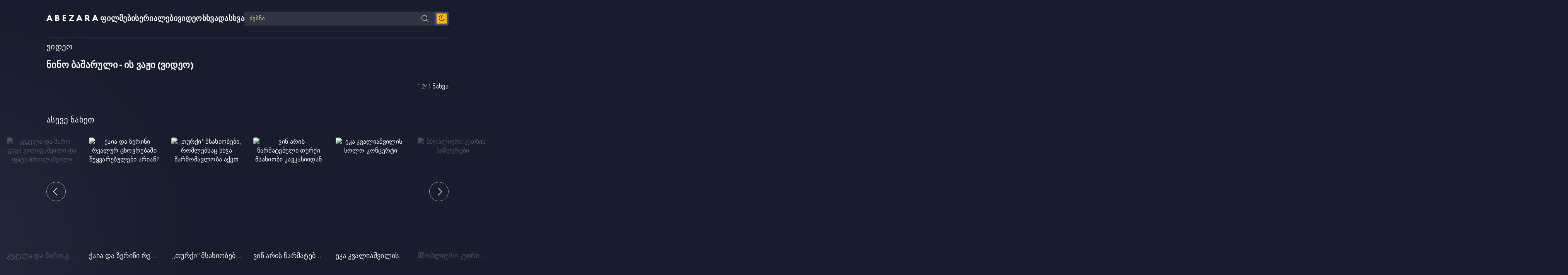

--- FILE ---
content_type: text/html; charset=utf-8
request_url: https://abezara.com/21555-nino-basharuli-is-vaji-video.html
body_size: 6854
content:
<!DOCTYPE html>
<html lang="ka">
<head>
    
	<title>ნინო ბაშარული - ის ვაჟი (ვიდეო) » ABEZARA.com - ფილმები და სერიალები ქართულად</title>
<meta name="charset" content="utf-8">
<meta name="title" content="ნინო ბაშარული - ის ვაჟი (ვიდეო) » ABEZARA.com - ფილმები და სერიალები ქართულად">
<meta name="description" content="">
<meta name="keywords" content="">
<meta name="generator" content="DataLife Engine (https://dle-news.ru)">
<link rel="canonical" href="https://abezara.com/21555-nino-basharuli-is-vaji-video.html">
<link rel="alternate" type="application/rss+xml" title="ABEZARA.com - ფილმები და სერიალები ქართულად RSS" href="https://abezara.com/rss.xml">
<link rel="alternate" type="application/rss+xml" title="ABEZARA.com - ფილმები და სერიალები ქართულად RSS Turbo" href="https://abezara.com/rssturbo.xml">
<link rel="alternate" type="application/rss+xml" title="ABEZARA.com - ფილმები და სერიალები ქართულად RSS Dzen" href="https://abezara.com/rssdzen.xml">
<link rel="search" type="application/opensearchdescription+xml" title="ABEZARA.com - ფილმები და სერიალები ქართულად" href="https://abezara.com/index.php?do=opensearch">
<link rel="preconnect" href="https://abezara.com/" fetchpriority="high">
<meta property="twitter:card" content="summary">
<meta property="twitter:title" content="ნინო ბაშარული - ის ვაჟი (ვიდეო) » ABEZARA.com - ფილმები და სერიალები ქართულად">
<meta property="twitter:description" content="">
<meta property="twitter:url" content="https://abezara.com/21555-nino-basharuli-is-vaji-video.html">
<meta property="twitter:description" content="">
<meta property="og:type" content="article">
<meta property="og:site_name" content="ABEZARA.com - ფილმები და სერიალები ქართულად">
<meta property="og:title" content="ნინო ბაშარული - ის ვაჟი (ვიდეო) » ABEZARA.com - ფილმები და სერიალები ქართულად">
<meta property="og:description" content="">
<meta property="og:url" content="https://abezara.com/21555-nino-basharuli-is-vaji-video.html">
<meta property="og:description" content="">
	<meta name="viewport" content="width=device-width, initial-scale=1.0" />
	<meta name="theme-color" content="#181d2d">
	<link rel="preload" href="/templates/abezara/css/common.css" as="style">
	<link rel="preload" href="/templates/abezara/css/styles.css" as="style">
	<link rel="preload" href="/templates/abezara/css/engine.css" as="style">
	<link rel="preload" href="/templates/abezara/css/fontawesome.css" as="style">
	<link rel="preload" href="/templates/abezara/webfonts/Circe-300.woff2" as="font" type="font/woff2" crossorigin>
	<link rel="preload" href="/templates/abezara/webfonts/Circe-400.woff2" as="font" type="font/woff2" crossorigin>
	<link rel="preload" href="/templates/abezara/webfonts/Circe-900.woff2" as="font" type="font/woff2" crossorigin>
    <link rel="preload" href="/templates/abezara/webfonts/fa-light-300.woff2" as="font" type="font/woff2" crossorigin>
    
    
      <meta property="fb:admins" content="100086087532609" />
      
    <link rel="preload" href="/templates/abezara/webfonts/fa-brands-400.woff2" as="font" type="font/woff2" crossorigin>
    


    
    
	<link rel="shortcut icon" href="/templates/abezara/images/favicon.ico" />
	<link href="/templates/abezara/css/common.css" type="text/css" rel="stylesheet" />
	<link href="/templates/abezara/css/styles.css" type="text/css" rel="stylesheet" />
	<link href="/templates/abezara/css/engine.css" type="text/css" rel="stylesheet" /> 
	<link href="/templates/abezara/css/fontawesome.css" type="text/css" rel="stylesheet" />
<script src='https://ajax.googleapis.com/ajax/libs/jquery/1.5/jquery.min.js'></script>       
    
        <link rel="manifest" href="/manifest.json" />
    
<!-- Google tag (gtag.js) -->
<script async src="https://www.googletagmanager.com/gtag/js?id=G-9PEGFHL10Q"></script>
<script>
  window.dataLayer = window.dataLayer || [];
  function gtag(){dataLayer.push(arguments);}
  gtag('js', new Date());

  gtag('config', 'G-9PEGFHL10Q');
</script>
    
    <!--cover-->
<script>(function(s){s.dataset.zone='10020634',s.src='https://wugroansaghadry.com/vignette.min.js'})([document.documentElement, document.body].filter(Boolean).pop().appendChild(document.createElement('script')))</script>
    <!--cover-->
   
</head>
<body>
    
    

	<script>
		function switchLight() {
			if (localStorage.getItem('theme') === 'light') {
				document.querySelector('body').classList.add('lt-is-active');
			} else {
				document.querySelector('body').classList.remove('lt-is-active');
			};
		};
		switchLight();
	</script>	

	<div class="wrapper  add-bg infull">

		<div class="wrapper-container wrapper-main">

			<header class="header vw100 anim" id="header">
				<div class="header__inner d-flex ai-center anim">
					<a href="/" class="logo">ABEZARA</a>
                    <a href="/filmebi" style="font-size:20px; font-weight:bold;">ფილმები</a>
					<a href="/serialebi-qartulad" style="font-size:20px; font-weight:bold;">სერიალები</a>
					<a href="/video" style="font-size:20px; font-weight:bold;">ვიდეო</a>
					<a href="/sxvadasxva" style="font-size:20px; font-weight:bold;">სხვადასხვა</a>
					<div class="header__search flex-grow-1">
						<form id="quicksearch" method="post">
							<input type="hidden" name="do" value="search">
							<input type="hidden" name="subaction" value="search">
							<div class="header__search-box">
								<input id="story" name="story" placeholder="ძებნა..." type="text" autocomplete="off">
								<button type="submit" class="search-btn"><span class="fal fa-search"></span></button>
							</div>
						</form>
					</div>
					<ul class="theme-toggle">
						<li><span class="fal fa-moon"></span></li>
					</ul>
				</div>
			</header>
			<!-- END HEADER -->
    
<!-- PWA Install Top Compact Notification -->
<div id="pwa-top">
  <span>Install Abezara app</span>
  <button id="pwa-install">Install</button>
  <button id="pwa-close">✕</button>
</div>

<style>
#pwa-top{
  position:fixed;
  top:5px;
  left:50%;
  transform:translateX(-50%);
  background:#111;
  color:#fff;
  padding:12px 16px;
  display:none;
  align-items:center;
  gap:12px;
  z-index:9999;
  border-radius:10px;
  box-shadow:0 8px 25px rgba(0,0,0,.45);
  font-family:system-ui, sans-serif;
  animation:slideDown .3s ease;
  max-width:95%;
}

#pwa-top button{
  background:#1e90ff;
  border:none;
  color:#fff;
  padding:6px 14px;
  border-radius:6px;
  cursor:pointer;
}

#pwa-close{
  background:transparent;
  color:#bbb;
  font-size:12px;
}

@keyframes slideDown{
  from{opacity:0;transform:translate(-50%,-20px);}
  to{opacity:1;transform:translate(-50%,0);}
}
</style>

<script>
let deferredPrompt;
const bar = document.getElementById('pwa-top');
const installBtn = document.getElementById('pwa-install');
const closeBtn = document.getElementById('pwa-close');

/* Hide if already installed */
if (window.matchMedia('(display-mode: standalone)').matches) {
  bar.style.display = 'none';
}

/* Show when install is available */
window.addEventListener('beforeinstallprompt', e => {
  e.preventDefault();
  deferredPrompt = e;

  if (!window.matchMedia('(display-mode: standalone)').matches) {
    setTimeout(() => bar.style.display = 'flex', 1500);
  }
});

installBtn.onclick = async () => {
  bar.style.display = 'none';
  deferredPrompt.prompt();
  await deferredPrompt.userChoice;
  deferredPrompt = null;
};

/* Hide after install */
window.addEventListener('appinstalled', () => {
  bar.style.display = 'none';
});

/* Close manually */
closeBtn.onclick = () => {
  bar.style.display = 'none';
};
</script>


			<main class="content">

				


                
				
                

<h2 class="sect__title" style="padding-bottom: 15px;">ვიდეო</h2>


				
				<div class="sect__content grid-items"><article class="page ignore-select pmovie">
         



    


    
				<h1 class="flex-grow-1">ნინო ბაშარული - ის ვაჟი (ვიდეო)</h1>

   


			<div class="pmovie__text full-text"></div>
    
					<div align="right">1 241 ნახვა</div>
 
<style>	  
.sruliadi-18 {
    margin-top: 0px !important;
    margin-bottom: 10px !important;
}
    
.video-container {
    position: relative;
    padding-bottom: 50%;
    padding-top: 0px; height: 30px; overflow: hidden;
}

.video-container iframe,
.video-container object,
.video-container embed {
    position: absolute;
    top: 0;
    left: 0;
    width: 100%;
    height: 100%;
}
</style>
</article>



<script type="text/javascript" src="https://platform-api.sharethis.com/js/sharethis.js#property=5901173a3b2f66001153fe11&product=sticky-share-buttons"></script><div class="sharethis-inline-share-buttons"></div>



<section class="sect sect--carousel">
	<h2 class="sect__title sect__header">ასევე ნახეთ</h2>
	<div class="sect__content" id="owl-carousel">
		<a class="item item-poster item-poster--carousel" href="https://abezara.com/28997-.html">
	<div class="item-poster__img img-fit-cover img-responsive img-responsive--portrait">

<img src="https://img.youtube.com/vi/FxblKrni2II/mqdefault.jpg" loading="lazy" alt="ქაია და ზერინი რეალურ ცხოვრებაში შეყვარებულები არიან?">
		<div class="item__play-btn anim"><span class="fal fa-play"></span></div>
	</div>
	<div class="item-poster__title ws-nowrap">ქაია და ზერინი რეალურ ცხოვრებაში შეყვარებულები არიან?</div>
</a><a class="item item-poster item-poster--carousel" href="https://abezara.com/28996-.html">
	<div class="item-poster__img img-fit-cover img-responsive img-responsive--portrait">

<img src="https://img.youtube.com/vi/_4ZWVbzMgZA/mqdefault.jpg" loading="lazy" alt=",,თურქი&quot; მსახიობები, რომლებსაც სხვა წარმომავლობა აქვთ">
		<div class="item__play-btn anim"><span class="fal fa-play"></span></div>
	</div>
	<div class="item-poster__title ws-nowrap">,,თურქი&quot; მსახიობები, რომლებსაც სხვა წარმომავლობა აქვთ</div>
</a><a class="item item-poster item-poster--carousel" href="https://abezara.com/28995-.html">
	<div class="item-poster__img img-fit-cover img-responsive img-responsive--portrait">

<img src="https://img.youtube.com/vi/s7QX1TAvors/mqdefault.jpg" loading="lazy" alt="ვინ არის წარმატებული თურქი მსახიობი კავკასიიდან">
		<div class="item__play-btn anim"><span class="fal fa-play"></span></div>
	</div>
	<div class="item-poster__title ws-nowrap">ვინ არის წარმატებული თურქი მსახიობი კავკასიიდან</div>
</a><a class="item item-poster item-poster--carousel" href="https://abezara.com/28989-.html">
	<div class="item-poster__img img-fit-cover img-responsive img-responsive--portrait">

<img src="https://img.youtube.com/vi/HBb_lTM9zBI/mqdefault.jpg" loading="lazy" alt="ეკა კვალიაშვილის სოლო-კონცერტი">
		<div class="item__play-btn anim"><span class="fal fa-play"></span></div>
	</div>
	<div class="item-poster__title ws-nowrap">ეკა კვალიაშვილის სოლო-კონცერტი</div>
</a><a class="item item-poster item-poster--carousel" href="https://abezara.com/28988-.html">
	<div class="item-poster__img img-fit-cover img-responsive img-responsive--portrait">

<img src="https://img.youtube.com/vi/qg_re_LgTv0/mqdefault.jpg" loading="lazy" alt="მშობლიური კუთხის სიმღერები">
		<div class="item__play-btn anim"><span class="fal fa-play"></span></div>
	</div>
	<div class="item-poster__title ws-nowrap">მშობლიური კუთხის სიმღერები</div>
</a><a class="item item-poster item-poster--carousel" href="https://abezara.com/28983-.html">
	<div class="item-poster__img img-fit-cover img-responsive img-responsive--portrait">

<img src="https://img.youtube.com/vi/qRJ7oxeUsns/mqdefault.jpg" loading="lazy" alt="კონკურს-ფესტივალი - „გვიმღერე“">
		<div class="item__play-btn anim"><span class="fal fa-play"></span></div>
	</div>
	<div class="item-poster__title ws-nowrap">კონკურს-ფესტივალი - „გვიმღერე“</div>
</a><a class="item item-poster item-poster--carousel" href="https://abezara.com/28982-.html">
	<div class="item-poster__img img-fit-cover img-responsive img-responsive--portrait">

<img src="https://img.youtube.com/vi/73p3Ew2dl4I/mqdefault.jpg" loading="lazy" alt="ბელა მირიანაშვილის და კახი კავსაძის სიყვარულის ისტორია">
		<div class="item__play-btn anim"><span class="fal fa-play"></span></div>
	</div>
	<div class="item-poster__title ws-nowrap">ბელა მირიანაშვილის და კახი კავსაძის სიყვარულის ისტორია</div>
</a><a class="item item-poster item-poster--carousel" href="https://abezara.com/28981-.html">
	<div class="item-poster__img img-fit-cover img-responsive img-responsive--portrait">

<img src="https://img.youtube.com/vi/LqVBM8jBCJc/mqdefault.jpg" loading="lazy" alt="მიხოს ბიჭს ქალი უნდა">
		<div class="item__play-btn anim"><span class="fal fa-play"></span></div>
	</div>
	<div class="item-poster__title ws-nowrap">მიხოს ბიჭს ქალი უნდა</div>
</a><a class="item item-poster item-poster--carousel" href="https://abezara.com/28972-.html">
	<div class="item-poster__img img-fit-cover img-responsive img-responsive--portrait">

<img src="https://img.youtube.com/vi/u4vbT2DDpA4/mqdefault.jpg" loading="lazy" alt="ყურძნის დაწურვა-მიხოს და ჩიტოვიჩის შეჯიბრი">
		<div class="item__play-btn anim"><span class="fal fa-play"></span></div>
	</div>
	<div class="item-poster__title ws-nowrap">ყურძნის დაწურვა-მიხოს და ჩიტოვიჩის შეჯიბრი</div>
</a><a class="item item-poster item-poster--carousel" href="https://abezara.com/28968--4-.html">
	<div class="item-poster__img img-fit-cover img-responsive img-responsive--portrait">

<img src="https://img.youtube.com/vi/Cvxx78C6iAU/mqdefault.jpg" loading="lazy" alt="ბიძინას და ხალხის თვალით დანახული 4 ოქტომბერი">
		<div class="item__play-btn anim"><span class="fal fa-play"></span></div>
	</div>
	<div class="item-poster__title ws-nowrap">ბიძინას და ხალხის თვალით დანახული 4 ოქტომბერი</div>
</a><a class="item item-poster item-poster--carousel" href="https://abezara.com/28967--.html">
	<div class="item-poster__img img-fit-cover img-responsive img-responsive--portrait">

<img src="https://img.youtube.com/vi/7rsbnKIkDNE/mqdefault.jpg" loading="lazy" alt="მუსიკოსი დათო ევგენიძის სახალხო ინტერვიუ">
		<div class="item__play-btn anim"><span class="fal fa-play"></span></div>
	</div>
	<div class="item-poster__title ws-nowrap">მუსიკოსი დათო ევგენიძის სახალხო ინტერვიუ</div>
</a><a class="item item-poster item-poster--carousel" href="https://abezara.com/28966--.html">
	<div class="item-poster__img img-fit-cover img-responsive img-responsive--portrait">

<img src="https://img.youtube.com/vi/LnZ_cgdIwbY/mqdefault.jpg" loading="lazy" alt="კეკელა და მარო გიგი გილიგაშვილი და ფატი ბროლაშვილი">
		<div class="item__play-btn anim"><span class="fal fa-play"></span></div>
	</div>
	<div class="item-poster__title ws-nowrap">კეკელა და მარო გიგი გილიგაშვილი და ფატი ბროლაშვილი</div>
</a>
	</div>
</section>
        
        <!--კომენტარები--> 
        <style>
  fbutton { 
    background: #111; 
    color: #fff; 
    border: none; 
    padding: 12px 20px; 
    border-radius: 8px; 
    font-size: 16px; 
    cursor: pointer; 
    transition: 0.3s;
  }
  fbutton:hover { background: #333; }
  fb-comments-box {
    background: #fff; 
    display: none;
    margin-top: 2px;
  }
</style>

<fbutton id="loadCommentsBtn">💬 კომენტარები</fbutton>

<div id="fb-comments-box"></div>

<script>
document.getElementById("loadCommentsBtn").addEventListener("click", function() {
  const box = document.getElementById("fb-comments-box");
  const btn = this;

  // If already loaded, toggle visibility
  if (box.dataset.loaded === "true") {
    box.style.display = box.style.display === "none" ? "block" : "none";
    btn.textContent = box.style.display === "none" ? "💬 კომენტარები" : "დამალვა";
    return;
  }

  btn.textContent = "Loading...";

  // Insert Facebook comments div
  box.innerHTML = `
    <div class="fb-comments" 
      data-lazy="true" 
      data-href="https://abezara.com/21555-nino-basharuli-is-vaji-video.html" 
      data-width="100%" 
      data-numposts="5" 
      data-order-by="reverse_time">
    </div>
  `;
  box.style.display = "block";

  // Load Facebook SDK only once
  if (!document.getElementById('facebook-jssdk')) {
    const js = document.createElement('script');
    js.id = 'facebook-jssdk';
    js.src = "https://connect.facebook.net/ka_GE/sdk.js#xfbml=1&version=v17.0";
    document.body.appendChild(js);
  } else if (typeof FB !== "undefined") {
    FB.XFBML.parse(box);
  }

  // Hide button after loading
  setTimeout(() => {
    btn.style.display = "none";
  }, 1000);
});
</script>
        <!--კომენტარები--> </div>
				

			</main>

			<!-- END CONTENT -->

<section class="site-desc order-last">
ჩვენთან განთავსებული კონტენტი გაზიარებულია სხვადასხვა საჯაროდ გავრცელებული წყაროებიდან.
</section>

			<footer class="footer d-flex ai-center vw100">
				<div class="logo footer__logo">ABEZARA</div>
 <center><a href="https://abezara.com/app.html"><img src="/uploads/app.png" alt="abezara" style="width:160px"></a></center>
				<ul class="footer__menu flex-grow-1 d-flex jc-flex-end">
					<li><a href="/contact.html">კონტაქტი</a></li>
					<li>
© <span id="year"></span><script>document.getElementById("year").textContent = new Date().getFullYear();</script> ABEZARA
                    </li>
				</ul>
			</footer>

			<!-- END FOOTER -->

		</div>

		<!-- END WRAPPER-MAIN -->

	</div>

	<!-- END WRAPPER -->
	
	
<script src="/engine/classes/min/index.php?g=general&amp;v=8xsn0"></script>
<script src="/engine/classes/min/index.php?f=engine/classes/js/jqueryui.js,engine/classes/js/dle_js.js&amp;v=8xsn0" defer></script>
<script type="application/ld+json">{"@context":"https://schema.org","@graph":[{"@type":"Movie","@context":"https://schema.org/","publisher":{"@type":"Person","name":"Abezara"},"name":"ნინო ბაშარული - ის ვაჟი (ვიდეო)","headline":"ნინო ბაშარული - ის ვაჟი (ვიდეო)","mainEntityOfPage":{"@type":"WebPage","@id":"https://abezara.com/21555-nino-basharuli-is-vaji-video.html"},"datePublished":"2018-02-26T00:15:19-05:00","author":{"@type":"Person","name":"aTTiLa","url":"https://abezara.com/user/aTTiLa/"},"description":""}]}</script>
	<script src="/templates/abezara/js/libs.js"></script>
	<script src="/templates/abezara/js/filter.js"></script>
	<script>
<!--
var dle_root       = '/';
var dle_admin      = '';
var dle_login_hash = '4f451242b8a343299b61704c88259cb550ee951f';
var dle_group      = 5;
var dle_skin       = 'abezara';
var dle_wysiwyg    = '0';
var quick_wysiwyg  = '0';
var dle_min_search = '4';
var dle_act_lang   = ["დიახ", "არა", "შეყვანა", "გაუქმება", "დამახსოვრება", "წაშლა", "იტვირთება. გთხოვთ, მოიცადოთ..."];
var menu_short     = 'სწრაფი რედაქტირება';
var menu_full      = 'სრული რედაქტირება';
var menu_profile   = 'პროფილის ნახვა';
var menu_send      = 'შეტყობინების გაგზავნა';
var menu_uedit     = 'მართვის პულტი';
var dle_info       = 'ინფორმაცია';
var dle_confirm    = 'დასტური';
var dle_prompt     = 'ინფორმაციის შეყვანა';
var dle_req_field  = ["Fill the name field", "Fill the message field", "Fill the field with the subject of the message"];
var dle_del_agree  = 'დარწმუნებული ხართ რომ გსურთ ამ კომენტარის წაშლა?';
var dle_spam_agree = 'ნამდვილად გსურთ მონიშნოთ მომხმარებელი სპამად? ეს ქმედება წაშლის მის ყველა კომენტარს';
var dle_c_title    = 'დაწერე საჩივარი';
var dle_complaint  = 'საჩივრის გაკეთება:';
var dle_mail       = 'თქვენი ელ-ფოსტა:';
var dle_big_text   = 'ტექსტი ძალიან გრძელია.';
var dle_orfo_title = 'მიწერეთ ადმინისტრაციას წერილი გრამატიკულ შეცდომებზე';
var dle_p_send     = 'გაგზავნა';
var dle_p_send_ok  = 'საჩივარი წარმატებით გაიგზავნა';
var dle_save_ok    = 'ცვლილებები წარმატებით შეიცვალა. განვაახლოთ გვერდი?';
var dle_reply_title= 'პასუხი კომენტარზე';
var dle_tree_comm  = '0';
var dle_del_news   = 'სიახლის წაშლა';
var dle_sub_agree  = 'თქვენ ნამდვილად გსურთ გამოიწეროთ კომენტარი მიმდინარე სიახლეზე?';
var dle_unsub_agree  = 'Do you really want to unsubscribe from comments on this publication?';
var dle_captcha_type  = '0';
var dle_share_interesting  = ["Share a link to the selected text", "Twitter", "Facebook", "Вконтакте", "Direct Link:", "Right-click and select «Copy Link»"];
var DLEPlayerLang     = {prev: 'წინა',next: 'შემდეგი',play: 'Play',pause: 'პაუზა',mute: 'დადუმება', unmute: 'დადუმება', settings: 'პარამეტრები', enterFullscreen: 'ჩართეთ სრული ეკრანის რეჟიმი', exitFullscreen: 'მთლიანი ეკრანის რეჟიმის გამორთვა', speed: 'სიჩქარე', normal: 'ნორმალური', quality: 'ხარისხი', pip: 'PiP mode'};
var DLEGalleryLang    = {CLOSE: 'დახურვა (Esc)', NEXT: 'შემდეგი სურათი', PREV: 'წინა სურათი', ERROR: 'ყურადღება, აღმოჩენილია შეცდომა', IMAGE_ERROR: 'Failed to load image', TOGGLE_SLIDESHOW: 'სლაიდშოუს ნახვა',TOGGLE_FULLSCREEN: 'Full-screen mode', TOGGLE_THUMBS: 'Turn on / Turn off thumbnails', TOGGLE_ZOOM: 'Increase / Reduce', DOWNLOAD: 'Download image' };
var DLEGalleryMode    = 1;
var allow_dle_delete_news   = false;
var dle_search_delay   = false;
var dle_search_value   = '';
jQuery(function($){
					setTimeout(function() {
						$.get(dle_root + "engine/ajax/controller.php?mod=adminfunction", { 'id': '21555', action: 'newsread', user_hash: dle_login_hash });
					}, 5000);
FastSearch();
});
//-->
</script>    

<script defer src="https://static.cloudflareinsights.com/beacon.min.js/vcd15cbe7772f49c399c6a5babf22c1241717689176015" integrity="sha512-ZpsOmlRQV6y907TI0dKBHq9Md29nnaEIPlkf84rnaERnq6zvWvPUqr2ft8M1aS28oN72PdrCzSjY4U6VaAw1EQ==" data-cf-beacon='{"version":"2024.11.0","token":"8f3c972f89f14bd19c659527216414fd","r":1,"server_timing":{"name":{"cfCacheStatus":true,"cfEdge":true,"cfExtPri":true,"cfL4":true,"cfOrigin":true,"cfSpeedBrain":true},"location_startswith":null}}' crossorigin="anonymous"></script>
</body>
</html>

<!-- DataLife Engine Copyright SoftNews Media Group (https://dle-news.ru) -->


--- FILE ---
content_type: text/css
request_url: https://abezara.com/templates/abezara/css/common.css
body_size: 2702
content:
/* 
Datalife Engine template, design by Bogdan Zelinskij, 
name: Cinemax, creation date: 29 may 2022, version dle: 14 and higher
*/
:root {
	--bg: #181d2d; --bg-brighter: #4d4f69;
	--tt: #eee; --tt-brighter: #fff; --tt-fader: #eedcad; --tt-fader-gray: #b9b8b8;
	--bdc: rgba(255,255,255,0.13); --bdc-lighter: rgba(255,255,255,0.6);
	--gradient: radial-gradient(circle closest-side at center, #37394e 0%, transparent 100%);
	--gradient-top: linear-gradient(to top, #181d2d 0%, transparent 100%);
	--accent: #ffb900; --accent-text: #000;
	--btn-bg: #4d4f69; --btn-bg-hover: #6f7191; --btn-tt: #eee;
	--ui-bg: #181d2d; --ui-bg-darker: #111520; --ui-bg-darkest: #0a0c13;
	--ui-bg-accent: #0a0c13; --ui-text-color-on-accent: #fff; --ui-bdc: #0a0c13;
	--indent-negative: -120px;
	--indent: 120px;
	--max-width: 1366px;
}
@media screen and (max-width: 1220px) {
	:root {
		--indent-negative: -20px;
		--indent: 20px;
	}
}

/* RESET, BASIC UI SETTINGS
----------------------------------------------- */
* {background: transparent; margin: 0; padding: 0; outline: none; border: 0; box-sizing: border-box;}
ol, ul {list-style: none;}
table {border-collapse: collapse; border-spacing: 0;}
img, table, iframe, video, frame, embed, object {max-width: 100%;}
body {font: 16px 'Circe', sans-serif; line-height: normal; padding: 0; margin: 0;       
	color: var(--tt); background: var(--bg); 
	min-height: 100%; width: 100%; font-weight: 300; overflow-x: hidden; letter-spacing: 0.02em;}
a {color: var(--tt); text-decoration: none;}
a:hover, a:focus {color: var(--accent); text-decoration: none;}
h1, h2, h3, h4, h5 {font-weight: 700; font-size: 24px;}
::selection {background: #ff0000; color: #fff;}
b, strong, .bolder {font-weight: 400;}

button, select, textarea, input[type="text"], input[type="password"], input[type="button"], input[type="submit"] 
	{appearance: none; -webkit-appearance: none; font-size: 16px; font-family: inherit;}
button, .btn, input[type="button"], input[type="reset"], input[type="submit"], .form__btn, 
.qq-upload-button, .pm__links a, .usp__btn a {display: inline-flex; align-items: center; justify-content: center; 
	cursor: pointer; text-align: center; padding: 0 20px; height: 40px; font-size: 16px; font-weight: 400; 
	white-space: nowrap; background-color: var(--btn-bg); color:var(--btn-tt); border-radius: 3px; box-shadow: none;}
button:hover, .btn:hover, input[type="button"]:hover, input[type="reset"]:hover, input[type="submit"]:hover, 
.form__btn:hover, .qq-upload-button:hover, .pm__links a:hover, .usp__btn a:hover 
{background-color: var(--btn-bg-hover); color: var(--btn-tt); border-color: var(--btn-bg-hover);}
button:active, input[type="button"]:active, input[type="submit"]:active {box-shadow: inset 0 1px 4px 0 rgba(0,0,0,0.1);}
.color-btn, [class*=fr], [class*=plyr], [class*=owl-], [id*=mceu] {padding: 0; margin: 0; 
	line-height: normal; border: 0; box-shadow: none; background: none; border-radius: 0;}

input[type="text"], input[type="password"] {height: 40px; line-height: 40px; border-radius: 4px; padding: 0 15px;}
select {height: 40px; padding: 0 15px; display: block;}
select:not([multiple]) {background-image: url(../dleimages/chevron.svg); padding-right: 30px;
	background-repeat: no-repeat; background-position: right 15px top 50%; background-size: .6em auto;}
select option {padding: 6px 10px;}
select[multiple] {padding: 0 5px;}
textarea {padding: 15px; overflow: auto; vertical-align: top; resize: vertical;}
input[type="text"], input[type="password"], select, textarea {width: 100%; background-color: var(--ui-bg-darker); color: var(--tt); 
	box-shadow: inset 0 0 0 1px var(--ui-bdc), inset 1px 2px 5px rgba(0,0,0,0.5);}
input[type="text"]:focus, input[type="password"]:focus, textarea:focus 
	{box-shadow: inset 0 0 0 1px var(--accent), inset 1px 2px 5px rgba(0,0,0,0.1);}
input::placeholder, textarea::placeholder {color: var(--tt); opacity: 0.4; font-size: 15px;} 
input:focus::placeholder, textarea:focus::placeholder {color: transparent}

/* SNIPPETS
----------------------------------------------- */
.img-box, .img-wide, .img-responsive, .img-fit-cover {overflow: hidden; position: relative;}
.img-responsive {padding-top: 60%;}
.img-responsive--portrait {padding-top: 150%;}
.img-box > img, .img-responsive > img {width: 100%; min-height: 100%; display: block;}
.img-responsive > img {position: absolute; left: 0; top: 0;}
.img-wide img, .img-wide > a {width: 100%; display: block;}
.img-fit-cover img {width: 100%; height: 100%; object-fit: cover;}
.clr {clear: both;}
.clearfix::after {content: ""; display: table; clear: both;}
.ws-nowrap {white-space: nowrap; overflow: hidden; text-overflow: ellipsis; display: block;}
.line-clamp {display: -webkit-box; -webkit-line-clamp: 2; -webkit-box-orient: vertical; overflow: hidden;}
.vw100 {margin:0 calc((100% - 100vw)/2); padding:0 calc((100vw - 100%)/2);}
.img-mask::before {content: ''; position: absolute; z-index: 1; left: 0; right: 0; bottom: 0; height: 60%; 
	background: linear-gradient(to top, #000 0%, transparent 100%); opacity: 0.8;}
.d-flex, .fx-row, #dle-content {display: flex; flex-wrap: wrap; flex-direction: row;}
.fd-column, .fx-col {flex-direction: column; flex-wrap: nowrap;} 
.jc-space-between, .fx-row {justify-content: space-between;}
.jc-flex-start, .fx-start, #dle-content {justify-content: flex-start;}
.jc-center, .fx-center {justify-content: center;}
.jc-flex-end {justify-content: flex-end;}
.ai-flex-start {align-items: flex-start;}
.ai-center, .fx-middle {align-items: center;}
.ai-flex-end {align-items: flex-end;}
.order-first {order: -1;}
.order-last {order: 10;}
.flex-grow-1, .fx-1, .stretch-free-width {flex: 1 1 0; max-width: 100%; min-width: 50px;}
.btn-icon, .centered-content {display: inline-flex; justify-content: center; align-items: center;}
.icon-at-left [class*="fa-"], .icon-left .icon {margin-right: 0.5em;}
.icon-at-right [class*="fa-"], .icon-right .icon {margin-left: 0.5em;}
.hidden, #dofullsearch, .form__header .form__btn, .comment-item__main .quote + br, .d-none {display: none;}
.anim, button, .btn, a, a img, .btn-accent, .header__btn-search {transition: all 0.2s linear;}

#dle-content, .grid-items {display: grid; grid-template-columns: repeat(auto-fill,minmax(180px,1fr)); grid-gap: 30px 30px;}
.grid-items > *:not(.grid-item), #dle-content > *:not(.grid-item) {grid-column: 1 / -1;}

@font-face {font-family: 'Circe'; src: url('../webfonts/Circe-300.woff2') format('woff2');
	font-weight: 300; font-style: normal; font-display: swap;}
@font-face {font-family: 'Circe'; src: url('../webfonts/Circe-400.woff2') format('woff2');
	font-weight: 400; font-style: normal; font-display: swap;}
@font-face {font-family: 'Circe'; src: url('../webfonts/Circe-900.woff2') format('woff2');
	font-weight: 900; font-style: normal; font-display: swap;}

.header__btn-menu, .header__login-pm, .item-slide__text, .item-poster__meta, .filter-block__cell-caption, 
.pmovie__list, .pmovie__text, .pmovie__list a:not(:hover), .pmovie__devices, .pmovie__caption, .site-desc {color: var(--tt-fader);}
.logo {color: var(--tt-brighter);}
.logo, .item-slide__title, .pmovie__header-main h1 {font-weight: 900;}
.site-desc, .item-slide__text, .pmovie__text, .pmovie__caption {color: var(--tt-fader-gray);}

.item-slide__img:hover .item__play-btn {opacity: 0 !important;}
.item:hover .item__play-btn, .item:hover .item-poster__desc-btn {opacity: 1;}
.item-poster__desc-btn:hover {color: var(--accent); border-color: var(--accent); transform: scale(1.3,1.3);}

.theme-toggle {display: inline-flex; justify-content: space-between; align-items: center; cursor: pointer;
	background-color: var(--btn-bg); height: 36px; border-radius: 3px; padding: 5px 0; margin-right: 0px;}
.theme-toggle li {cursor: pointer; width: 26px; height: 26px; line-height: 26px; 
	border-radius: 2px; text-align: center; color: var(--tt-fader); margin: 0 5px;} 
.theme-toggle:hover li {color: #fff;}
.lt-is-active .theme-toggle li:first-child, body:not(.lt-is-active) .theme-toggle li:last-child 
{background-color:var(--accent); color: var(--accent-text);}

.lt-is-active {
	--bg: #eee; --bg-brighter: #dfdfdf;
	--tt: #444; --tt-brighter: #969696; --tt-fader: #6a6a6a; --tt-fader-gray: #5c5c5c;
	--bdc: rgba(255,255,255,0.13); --bdc-lighter: rgba(255,255,255,0.6);
	--gradient-top: linear-gradient(to top, #eee 0%, transparent 100%);
	--accent: #0388e0; --accent-text: #fff;
	--btn-bg: #4d5e69; --btn-bg-hover: #6f7191; --btn-tt: #eee;
	--ui-bg: #fff; --ui-bg-darker: #eee; --ui-bg-darkest: #ccc;
	--ui-bg-accent: #0a0c13; --ui-text-color-on-accent: #fff; --ui-bdc: #ccc;
}
.lt-is-active .wrapper::before {display: none;}
.lt-is-active .header, .lt-is-active .header__menu, .lt-is-active .footer {background-color: #181d2d !important; color: #fff; --tt-fader: #d2e1eb;}
.lt-is-active .blurred-bg::after {height: 100%; opacity: 0.5; display: none;}
.lt-is-active .blurred-bg {height: 460px;}
.lt-is-active .wrapper.add-bg::after {content: ''; width: 100%; height: 460px; background-color: #181d2d; 
	position: absolute; left: 0; top: 0;}
.lt-is-active .logo, .lt-is-active .item-slide, .lt-is-active .nav-menu a, .lt-is-active .footer__menu a, 
.lt-is-active .item-poster__desc-btn, .lt-is-active .pmovie__rating-likes, .lt-is-active .pmovie__fav a, 
.lt-is-active .pmovie .pmovie__header, .lt-is-active .pmovie .pmovie__list {color: #fff; --tt: #fff;}
.lt-is-active .item-slide__ext-rating--imdb {--accent: #ffb900;}
.lt-is-active .owl-nav button {border: 1px solid var(--accent); color: #fff; background: var(--accent);}
.lt-is-active .nice-select .list {background-color: rgba(255,255,255,0.9); box-shadow: 0 0 15px 0 rgba(0,0,0,0.1);}
.lt-is-active #scrolltop, .lt-is-active .item-poster__img {box-shadow: 0 5px 10px rgba(0,0,0,0.2);}
.lt-is-active .footer {border: 0;}
.lt-is-active .item-slide__text, .lt-is-active .nav-menu li span {color: #ccc;}
.lt-is-active .not-loaded::before {background: repeating-linear-gradient(45deg,#fff,#fff 10px,#eee 10px,#eee 20px);}
.lt-is-active .tabs-block__select span.is-active, .lt-is-active .tabs-block__select span:hover 
{background-color: var(--accent); color: var(--accent-text);}
@media screen and (min-width: 1220px) {
	.lt-is-active .pmovie .pmovie__list {--tt-fader: #d2e1eb;}
	.lt-is-active .pmovie .pmovie__header-main h1 {white-space: nowrap; overflow: hidden; text-overflow: ellipsis;}
	.lt-is-active .pmovie .pmovie__list {min-height: 142px;}
	.lt-is-active .pmovie .pmovie__header {min-height: 69px;}
	.lt-is-active .infull .blurred-bg, .lt-is-active .wrapper.infull::after {height: 415px;}
	.lt-is-active .pmovie .pmovie__text {margin-top: 50px;}
}
@media screen and (max-width: 1220px) {
	.lt-is-active .infull .blurred-bg, .lt-is-active .wrapper.infull::after {display: none !important;}
	.lt-is-active .pmovie .pmovie__header, .lt-is-active .pmovie .pmovie__list {color: #444; --tt: #444;}
}
@media screen and (max-width: 950px) {
	.lt-is-active .blurred-bg, .lt-is-active .wrapper.add-bg::after {height: 430px;}
}
@media screen and (max-width: 470px) {
	.lt-is-active .blurred-bg, .lt-is-active .wrapper.add-bg::after {height: 410px;}
	.lt-is-active .infull .blurred-bg, .lt-is-active .wrapper.infull::after {display: block !important;}
	.lt-is-active .pmovie .pmovie__header {color: #fff; --tt: #fff;}
}